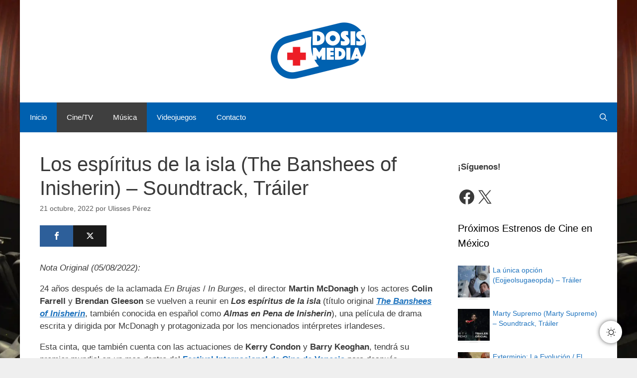

--- FILE ---
content_type: text/javascript
request_url: https://www.dosismedia.com/wp-content/cache/autoptimize/js/autoptimize_single_af039327a332971efc4b865e8dbf17c0.js
body_size: 3233
content:
"use strict";if(!Element.prototype.matches){Element.prototype.matches=Element.prototype.msMatchesSelector||Element.prototype.webkitMatchesSelector;}
if(!Element.prototype.closest){Element.prototype.closest=function(s){var el=this;do{if(el.matches(s))return el;el=el.parentElement||el.parentNode;}while(el!==null&&el.nodeType===1);return null;};}
function ub_getSiblings(element,criteria){var children=Array.prototype.slice.call(element.parentNode.children).filter(function(child){return child!==element;});return criteria?children.filter(criteria):children;}
function ub_getNodeindex(elem){return Array.prototype.slice.call(elem.parentNode.children).indexOf(elem);}
function ub_handleTabEvent(tab){var parent=tab.closest(".wp-block-ub-tabbed-content-holder");var isVertical=parent.classList.contains("vertical-holder");var activeStyle=parent.querySelector(".wp-block-ub-tabbed-content-tab-title-".concat(isVertical?"vertical-":"","wrap.active")).getAttribute("style");var defaultStyle=parent.querySelector(".wp-block-ub-tabbed-content-tab-title-".concat(isVertical?"vertical-":"","wrap:not(.active)")).getAttribute("style");ub_getSiblings(tab,function(elem){return elem.classList.contains("wp-block-ub-tabbed-content-tab-title-".concat(isVertical?"vertical-":"","wrap"));}).forEach(function(sibling){if(sibling.tabIndex===0){sibling.setAttribute("tabindex",-1);}
sibling.classList.remove("active");sibling.setAttribute("aria-selected",false);if(defaultStyle){sibling.setAttribute("style",defaultStyle);}});tab.setAttribute("aria-selected",true);tab.classList.add("active");parent.dataset.activeTabs=JSON.stringify([parseInt(tab.id.match(/-\d+$/g)[0].slice(1))]);tab.setAttribute("tabindex",0);var _tab$parentElement$ge=tab.parentElement.getBoundingClientRect(),tabContainerWidth=_tab$parentElement$ge.width;var tabContainerLocation=tab.parentElement.getBoundingClientRect().x||tab.parentElement.getBoundingClientRect().left;var _tab$getBoundingClien=tab.getBoundingClientRect(),tabWidth=_tab$getBoundingClien.width;var tabLocation=tab.getBoundingClientRect().x||tab.getBoundingClientRect().left;if(tabContainerLocation>tabLocation){tab.parentElement.scrollLeft-=tabContainerLocation-tabLocation;}
if(tabLocation+tabWidth>tabContainerLocation+tabContainerWidth){var scrollLeftChange=tabLocation-tabContainerLocation;if(tabWidth<=tabContainerWidth){scrollLeftChange+=tabWidth-tabContainerWidth;}
tab.parentElement.scrollLeft+=scrollLeftChange;}
if(activeStyle)tab.setAttribute("style",activeStyle);var tabContentContainer=Array.prototype.slice.call(parent.children).filter(function(elem){return elem.classList.contains("wp-block-ub-tabbed-content-tabs-content");})[0];Array.prototype.slice.call(tabContentContainer.children).filter(function(child){return child.classList.contains("wp-block-ub-tabbed-content-tab-content-wrap");}).forEach(function(tabContent,i){if(ub_getNodeindex(tab)===i){tabContent.classList.add("active");tabContent.classList.remove("ub-hide");Array.prototype.slice.call(document.getElementsByClassName("ub_image_slider")).forEach(function(slider){var swiper=new Swiper("#".concat(slider.id),JSON.parse(slider.dataset.swiperData));});setTimeout(function(){window.dispatchEvent(new Event("resize"));},100);Array.prototype.slice.call(tabContent.querySelectorAll(".wp-block-embed iframe")).forEach(function(embeddedContent){embeddedContent.style.removeProperty("width");embeddedContent.style.removeProperty("height");});if(tabContent.dataset.tabAnchor){history.replaceState({page:history.length},document.getElementsByTagName("title")[0].innerHTML,"#".concat(tabContent.dataset.tabAnchor));}}else{tabContent.classList.remove("active");tabContent.classList.add("ub-hide");}});Array.prototype.slice.call(tabContentContainer.children).filter(function(child){return child.classList.contains("wp-block-ub-tabbed-content-accordion-toggle");}).forEach(function(accordionToggle){if(ub_getNodeindex(accordionToggle)/2===ub_getNodeindex(tab)){accordionToggle.classList.add("active");}else{accordionToggle.classList.remove("active");}});}
function ub_checkPrevTab(event){event.preventDefault();if(event.target.previousElementSibling){event.target.setAttribute("tabindex",-1);event.target.previousElementSibling.focus();}else{ub_focusOnLastTab(event);}}
function ub_checkNextTab(event){event.preventDefault();if(event.target.nextElementSibling){event.target.setAttribute("tabindex",-1);event.target.nextElementSibling.focus();}else{ub_focusOnFirstTab(event);}}
function ub_focusOnFirstTab(event){event.preventDefault();event.target.setAttribute("tabindex",-1);event.target.parentElement.children[0].focus();}
function ub_focusOnLastTab(event){event.preventDefault();event.target.setAttribute("tabindex",-1);var tabs=event.target.parentElement.children;tabs[tabs.length-1].focus();}
function ub_commonKeyPress(event){if(event.key==="Home"){ub_focusOnFirstTab(event);}else if(event.key==="End"){ub_focusOnLastTab(event);}}
function ub_upDownPress(event){if(event.key==="ArrowUp"){ub_checkPrevTab(event);}else if(event.key==="ArrowDown"){ub_checkNextTab(event);}else{ub_commonKeyPress(event);}}
function ub_leftRightPress(event){if(event.key==="ArrowLeft"){ub_checkPrevTab(event);}else if(event.key==="ArrowRight"){ub_checkNextTab(event);}else{ub_commonKeyPress(event);}}
Array.prototype.slice.call(document.getElementsByClassName("wp-block-ub-tabbed-content-tab-title-wrap")).forEach(function(instance){instance.addEventListener("focus",function(){ub_handleTabEvent(instance);});var tabBar=instance.parentElement;var tabBarIsBeingDragged=false;var oldScrollPosition=-1;var oldMousePosition=-1;var tabBarLocation=tabBar.getBoundingClientRect().x||tabBar.getBoundingClientRect().left;tabBar.addEventListener("mousedown",function(e){tabBarIsBeingDragged=true;oldScrollPosition=tabBar.scrollLeft;oldMousePosition=e.clientX-tabBarLocation;});document.addEventListener("mouseup",function(){if(tabBarIsBeingDragged){tabBarIsBeingDragged=false;oldScrollPosition=-1;oldMousePosition=-1;}});document.addEventListener("mousemove",function(e){if(tabBarIsBeingDragged){e.preventDefault();var newMousePosition=e.clientX-tabBarLocation;tabBar.scrollLeft=oldScrollPosition-newMousePosition+oldMousePosition;}});});Array.prototype.slice.call(document.getElementsByClassName("wp-block-ub-tabbed-content-tab-title-vertical-wrap")).forEach(function(instance){instance.addEventListener("focus",function(){ub_handleTabEvent(instance);});});function ub_switchFocusToTab(index,tabBar){var _tabBar$getBoundingCl=tabBar.getBoundingClientRect(),tabContainerWidth=_tabBar$getBoundingCl.width;var tabContainerLocation=tabBar.getBoundingClientRect().x||tabBar.getBoundingClientRect().left;var _tabBar$children$inde=tabBar.children[index].getBoundingClientRect(),tabWidth=_tabBar$children$inde.width;var tabLocation=tabBar.children[index].getBoundingClientRect().x||tabBar.children[index].getBoundingClientRect().left;if(tabContainerLocation>tabLocation){tabBar.scrollLeft-=tabContainerLocation-tabLocation;}
if(tabLocation+tabWidth>tabContainerLocation+tabContainerWidth){var scrollLeftChange=tabLocation-tabContainerLocation;if(tabWidth<=tabContainerWidth){scrollLeftChange+=tabWidth-tabContainerWidth;}
tabBar.scrollLeft+=scrollLeftChange;}}
function ub_getTabbedContentDisplayModes(block){var dm=[];var classNamePrefix="wp-block-ub-tabbed-content";if(block.classList.contains("".concat(classNamePrefix,"-vertical-holder-mobile"))){dm.push("verticaltab");}else if(block.classList.contains("".concat(classNamePrefix,"-horizontal-holder-mobile"))){dm.push("horizontaltab");}else{dm.push("accordion");}
if(block.classList.contains("".concat(classNamePrefix,"-vertical-holder-tablet"))){dm.push("verticaltab");}else if(block.classList.contains("".concat(classNamePrefix,"-horizontal-holder-tablet"))){dm.push("horizontaltab");}else{dm.push("accordion");}
dm.push(block.classList.contains("vertical-holder")?"verticaltab":"horizontaltab");return dm;}
(function(){var displayModes=Array.prototype.slice.call(document.getElementsByClassName("wp-block-ub-tabbed-content")).map(function(block){return ub_getTabbedContentDisplayModes(block);});var transitionTo=0;var transitionFrom=0;function processTransition(){if(transitionTo&&transitionFrom){Array.prototype.slice.call(document.getElementsByClassName("wp-block-ub-tabbed-content")).forEach(function(instance,i){if(displayModes[i][transitionFrom-1]!==displayModes[i][transitionTo-1]){var tabBar=instance.children[0].children[0];switch(displayModes[i][transitionFrom-1]){case"accordion":var activeTabs=JSON.parse(instance.dataset.activeTabs);if(activeTabs){Array.prototype.slice.call(tabBar.children).forEach(function(child,j){if(j===activeTabs[activeTabs.length-1]){child.classList.add("active");}else{child.classList.remove("active");}});Array.prototype.slice.call(instance.children[1].children).forEach(function(child,j){if(Math.floor(j/2)===activeTabs[activeTabs.length-1]){child.classList.add("active");child.classList.remove("ub-hide");}else{child.classList.remove("active");if(j%2===1){child.classList.add("ub-hide");}}});}
delete instance.dataset.activeTabs;Array.prototype.slice.call(instance.children[1]).forEach(function(child,j){if(j%2===1){child.setAttribute("role","tabpanel");child.setAttribute("aria-labelledby",child.id.replace("panel","tab"));}});break;case"verticaltab":Array.prototype.slice.call(tabBar.children).forEach(function(tab){tab.removeEventListener("keydown",ub_upDownPress);});break;case"horizontaltab":default:Array.prototype.slice.call(tabBar.children).forEach(function(tab){tab.removeEventListener("keydown",ub_leftRightPress);});break;}
switch(displayModes[i][transitionTo-1]){case"accordion":Array.prototype.slice.call(tabBar.children).forEach(function(child,j){if(child.classList.contains("active")){instance.dataset.activeTabs=JSON.stringify([j]);}});Array.prototype.slice.call(instance.children[1]).forEach(function(child,j){if(j%2===1){child.setAttribute("role","region");child.removeAttribute("aria-labelledby");}else{child.setAttribute("aria-expanded",!child.nextElementSibling.classList.contains("ub-hide"));if(!child.hasAttribute("aria-controls")){child.setAttribute("aria-controls",child.nextElementSibling.id);}}});tabBar.removeAttribute("aria-orientation");break;case"verticaltab":Array.prototype.slice.call(tabBar.children).forEach(function(tab){tab.addEventListener("keydown",ub_upDownPress);});tabBar.setAttribute("aria-orientation","vertical");break;case"horizontaltab":default:var newActiveTab=Array.prototype.slice.call(tabBar.children).findIndex(function(tab){return tab.classList.contains("active");});ub_switchFocusToTab(newActiveTab,tabBar);Array.prototype.slice.call(tabBar.children).forEach(function(tab){tab.addEventListener("keydown",ub_leftRightPress);});tabBar.setAttribute("aria-orientation","horizontal");break;}}});transitionTo=0;transitionFrom=0;}}
window.matchMedia("(max-width: 699px)").addEventListener("change",function(mql){if(mql.matches){transitionTo=1;}else{transitionFrom=1;}
processTransition();});window.matchMedia("(min-width: 700px) and (max-width: 899px)").addEventListener("change",function(mql){if(mql.matches){transitionTo=2;}else{transitionFrom=2;}
processTransition();});window.matchMedia("(min-width: 900px)").addEventListener("change",function(mql){if(mql.matches){transitionTo=3;}else{transitionFrom=3;}
processTransition();});})();function ub_hashTabSwitch(){var targetElement=document.querySelector("[data-tab-anchor='".concat(window.location.hash.slice(1),"']"));var classNamePrefix="wp-block-ub-tabbed-content";if(targetElement){if(targetElement.classList.contains("".concat(classNamePrefix,"-tab-content-wrap"))){var probableHeaders;try{probableHeaders=document.elementsFromPoint(window.innerWidth/2,0);}catch(e){probableHeaders=document.msElementsFromPoint(window.innerWidth/2,0);}
var stickyHeaders=Array.prototype.slice.call(probableHeaders).filter(function(e){return["fixed","sticky"].includes(window.getComputedStyle(e).position);});var stickyHeaderHeights=stickyHeaders.map(function(h){return h.offsetHeight;});var tabIndex=Array.prototype.slice.call(targetElement.parentElement.children).filter(function(e){return e.classList.contains("".concat(classNamePrefix,"-tab-content-wrap"));}).findIndex(function(e){return e.dataset.tabAnchor===window.location.hash.slice(1);});var tabContentRoot=targetElement.parentElement.parentElement;var ancestorTabBlocks=[];var ancestorTabIndexes=[];var _findTabContentRoot=function findTabContentRoot(currentBlock){var parentTabbedContent=currentBlock.closest(".wp-block-ub-tabbed-content-tabs-content");if(parentTabbedContent){ancestorTabIndexes.push(Array.prototype.slice.call(parentTabbedContent.children).filter(function(t){return t.classList.contains("wp-block-ub-tabbed-content-tab-content-wrap");}).indexOf(currentBlock.closest(".wp-block-ub-tabbed-content-tab-content-wrap")));ancestorTabBlocks.push(parentTabbedContent.parentElement);return _findTabContentRoot(parentTabbedContent.parentElement);}else{return currentBlock;}};_findTabContentRoot(targetElement);ancestorTabBlocks.unshift(targetElement.parentElement.parentElement);ancestorTabIndexes.unshift(tabIndex);var displayModes=ancestorTabBlocks.map(function(a){return ub_getTabbedContentDisplayModes(a);});var displayMode=-1;if(window.innerWidth<700){displayMode=0;}else if(window.innerWidth<900){displayMode=1;}else{displayMode=2;}
ancestorTabBlocks.forEach(function(a,i){var targetElement=a.children[1].children[ancestorTabIndexes[i]];var tabContents=Array.prototype.slice.call(targetElement.parentElement.children).filter(function(e){return e.classList.contains("".concat(classNamePrefix,"-tab-content-wrap"));});if(displayModes[i][displayMode]==="accordion"){tabContents.forEach(function(tabContent,j){if(j===ancestorTabIndexes[i]){tabContent.classList.add("active");tabContent.classList.remove("ub-hide");tabContent.previousElementSibling.classList.add("active");}else{tabContent.classList.remove("active");tabContent.classList.add("ub-hide");tabContent.previousElementSibling.classList.remove("active");}});targetElement.parentElement.parentElement.dataset.activeTabs=JSON.stringify([ancestorTabIndexes[i]]);}else{var tabBar=targetElement.parentElement.previousElementSibling.children[0];Array.prototype.slice.call(tabBar.children).forEach(function(tab,j){var probableAccordionToggle=tabContents[ancestorTabIndexes[i]].previousElementSibling;tab.setAttribute("aria-selected",j===ancestorTabIndexes[i]);if(j===ancestorTabIndexes[i]){tab.classList.add("active");tabContents[j].classList.add("active");tabContents[j].classList.remove("ub-hide");if(probableAccordionToggle&&probableAccordionToggle.classList.contains("".concat(classNamePrefix,"-accordion-toggle"))){probableAccordionToggle.classList.add("active");}
Array.prototype.slice.call(tabContents[j].querySelectorAll("iframe")).forEach(function(embed){embed.style.removeProperty("width");embed.style.removeProperty("height");});}else{tab.classList.remove("active");tabContents[j].classList.remove("active");tabContents[j].classList.add("ub-hide");if(probableAccordionToggle&&probableAccordionToggle.classList.contains("".concat(classNamePrefix,"-accordion-toggle"))){probableAccordionToggle.classList.remove("active");}}});if(targetElement.parentElement.previousElementSibling.offsetWidth===targetElement.parentElement.offsetWidth){ub_switchFocusToTab(ancestorTabIndexes[i],tabBar);}}});var targetAccordion=targetElement.previousElementSibling;var scrollBoundingRect=(displayModes[0][displayMode]==="accordion"?targetAccordion:tabContentRoot).getBoundingClientRect();setTimeout(function(){window.scrollBy(0,(scrollBoundingRect.y||scrollBoundingRect.top)-Math.max.apply(Math,stickyHeaderHeights));},50);}}}
document.addEventListener("DOMContentLoaded",function(){Array.prototype.slice.call(document.getElementsByClassName("wp-block-ub-tabbed-content")).forEach(function(instance){return ub_initializeTabBlock(instance);});Array.prototype.slice.call(document.getElementsByClassName("wp-block-ub-tabbed-content-underline")).forEach(function(instance){return ub_initializeTabBlock(instance);});Array.prototype.slice.call(document.getElementsByClassName("wp-block-ub-tabbed-content-pills")).forEach(function(instance){return ub_initializeTabBlock(instance);});ub_hashTabSwitch();});function ub_initializeTabBlock(instance){var tabBar=instance.children[0].children[0];if(window.getComputedStyle(tabBar).display!=="none"){var scrollWidth=tabBar.scrollWidth,clientWidth=tabBar.clientWidth;Array.prototype.slice.call(tabBar.children).forEach(function(tab){if(tab.classList.contains("active")){tab.setAttribute("tabindex",0);if(scrollWidth>clientWidth){var tabLocation=(tab.getBoundingClientRect().x||tab.getBoundingClientRect().left)+tab.getBoundingClientRect().width-(instance.getBoundingClientRect().x||instance.getBoundingClientRect().left);if(tabLocation>clientWidth){tabBar.scrollLeft=tabLocation-clientWidth;}}}});}
var displayModes=ub_getTabbedContentDisplayModes(instance);var currentDisplay=-1;if(window.innerWidth<700){currentDisplay=0;}else if(window.innerWidth<900){currentDisplay=1;}else{currentDisplay=2;}
if(displayModes[currentDisplay]==="accordion"){var tabContents=instance.children[1];Array.prototype.slice.call(tabContents.children).forEach(function(child,i){if(i%2===1){child.setAttribute("role","region");child.removeAttribute("aria-labelledby");}else{child.setAttribute("aria-expanded",!child.nextElementSibling.classList.contains("ub-hide"));child.setAttribute("aria-controls",child.nextElementSibling.id);if(child.nextElementSibling.classList.contains("active")){child.classList.add("active");}}});}else{var _tabBar=instance.children[0].children[0];Array.prototype.slice.call(_tabBar.children).forEach(function(tab){tab.addEventListener("keydown",displayModes[currentDisplay]==="verticaltab"?ub_upDownPress:ub_leftRightPress);});_tabBar.setAttribute("aria-orientation",displayModes[currentDisplay].slice(0,-3));}}
window.onhashchange=ub_hashTabSwitch;Array.prototype.slice.call(document.getElementsByClassName("wp-block-ub-tabbed-content-tabs-content")).forEach(function(container){Array.prototype.slice.call(container.children).filter(function(child){return child.classList.contains("wp-block-ub-tabbed-content-accordion-toggle");}).forEach(function(accordionToggle,i){accordionToggle.addEventListener("click",function(){var root=container.parentElement;if(accordionToggle.classList.contains("active")){var activeTabs=JSON.parse(root.dataset.activeTabs);if(activeTabs.length>1){root.dataset.activeTabs=JSON.stringify(activeTabs.filter(function(c){return c!==i;}));}else{root.dataset.noActiveTabs=true;}}else{Array.prototype.slice.call(document.getElementsByClassName("ub_image_slider")).forEach(function(slider){var swiper=new Swiper("#".concat(slider.id),JSON.parse(slider.dataset.swiperData));});setTimeout(function(){window.dispatchEvent(new Event("resize"));},100);if(root.dataset.noActiveTabs){delete root.dataset.noActiveTabs;root.dataset.activeTabs=JSON.stringify([i]);}else{root.dataset.activeTabs=JSON.stringify(JSON.parse(root.dataset.activeTabs).concat(i));}}
accordionToggle.classList.toggle("active");accordionToggle.nextElementSibling.classList.toggle("active");accordionToggle.nextElementSibling.classList.toggle("ub-hide");});});});Array.prototype.slice.call(document.getElementsByClassName("wp-block-ub-tabbed-content-tab-holder")).forEach(function(tabBar){var tabBarIsBeingDragged=false;var oldScrollPosition=-1;var oldMousePosition=-1;var tabBarLocation=tabBar.getBoundingClientRect().x||tabBar.getBoundingClientRect().left;tabBar.addEventListener("mousedown",function(e){tabBarIsBeingDragged=true;oldScrollPosition=tabBar.scrollLeft;oldMousePosition=e.clientX-tabBarLocation;});document.addEventListener("mouseup",function(){if(tabBarIsBeingDragged){tabBarIsBeingDragged=false;oldScrollPosition=-1;oldMousePosition=-1;}});document.addEventListener("mousemove",function(e){if(tabBarIsBeingDragged){e.preventDefault();var newMousePosition=e.clientX-tabBarLocation;tabBar.scrollLeft=oldScrollPosition-newMousePosition+oldMousePosition;}});});